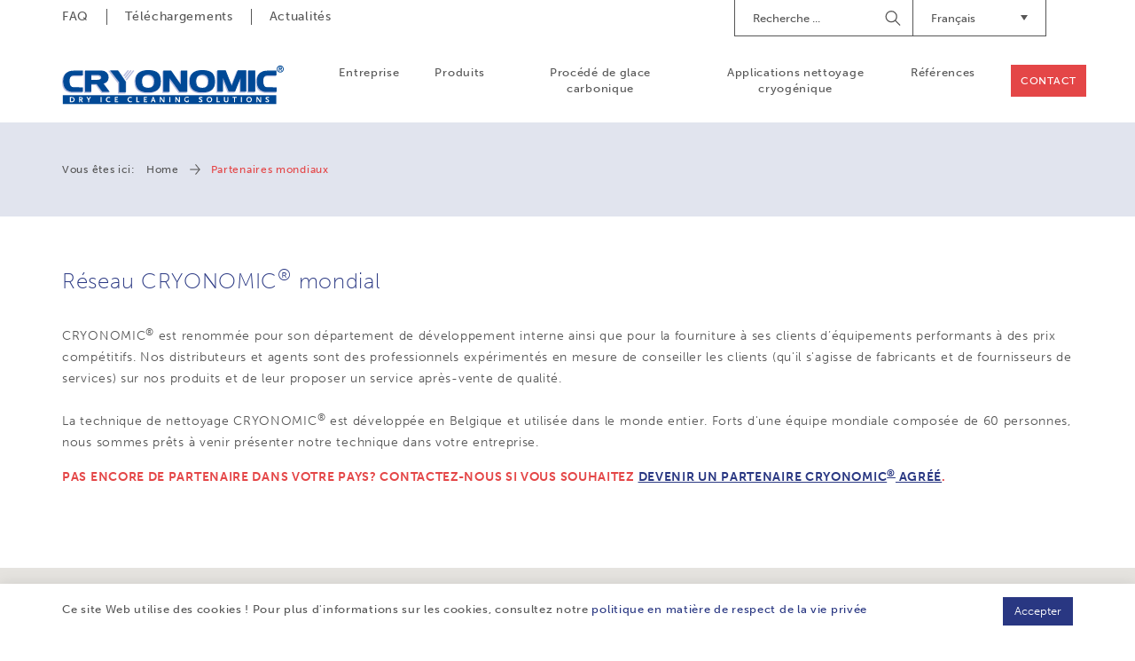

--- FILE ---
content_type: text/html; charset=UTF-8
request_url: https://www.cryonomic.us.com/fr/partenaires-mondiaux
body_size: 11035
content:
<!DOCTYPE html><html class="no-js"><head data-template="tpl_meta"><!-- Meta --><meta charset="utf-8"><meta http-equiv="X-UA-Compatible" content="IE=edge,chrome=1"><title>Réseau mondial - CRYONOMIC</title><meta name="description" content="Découvrez le partenariat international de CRYONOMIC. Nous travaillons en collaboration avec des partenaires professionnels et sommes constitués d'une équipe importante et expérimentée qui est prête pour vous aider."/><meta name="author" content="Artimpex"/><meta property="article:author" content="Artimpex"/><meta name="dcterms.rights" content="Webatvantage, webatvantage.be"><meta name="viewport" content="width=device-width, initial-scale=1, maximum-scale=1, user-scalable=0"/><meta name="robots" content="all"/><link rel="canonical" href="https://www.cryonomic.us.com/fr/partenaires-mondiaux"/><link rel="alternate" hreflang="nl-nl" href="https://www.cryonomic.com/nl/wereldwijd-netwerk" /><link rel="alternate" hreflang="en-gb" href="https://www.cryonomic.com/en/world-wide-partners" /><link rel="alternate" hreflang="fr-fr" href="https://www.cryonomic.com/fr/partenaires-mondiaux" /><link rel="alternate" hreflang="de-de" href="https://www.cryonomic.com/de/weltweites-netzwerk" /><link rel="alternate" hreflang="nl-be" href="https://www.cryonomic.com/nl/wereldwijd-netwerk" /><link rel="alternate" hreflang="fr-be" href="https://www.cryonomic.com/fr/partenaires-mondiaux" /><link rel="alternate" hreflang="en" href="https://www.cryonomic.com/en/world-wide-partners" /><link rel="alternate" hreflang="fr" href="https://www.cryonomic.com/fr/partenaires-mondiaux" /><link rel="alternate" hreflang="de" href="https://www.cryonomic.com/de/weltweites-netzwerk" /><link rel="alternate" hreflang="nl" href="https://www.cryonomic.com/nl/wereldwijd-netwerk" /><link rel="alternate" hreflang="en-de" href="https://www.cryonomic.de/de/weltweites-netzwerk" /><link rel="alternate" hreflang="de-de" href="https://www.cryonomic.de/de/weltweites-netzwerk" /><link rel="alternate" hreflang="fr-fr" href="https://www.cryonomic.de/fr/partenaires-mondiaux" /><link rel="alternate" hreflang="nl-be" href="https://www.cryonomic.de/nl/wereldwijd-netwerk" /><link rel="alternate" hreflang="nl-nl" href="https://www.cryonomic.de/nl/wereldwijd-netwerk" /><link rel="alternate" hreflang="fr-be" href="https://www.cryonomic.de/fr/partenaires-mondiaux" /><link rel="alternate" hreflang="en-de" href="https://www.cryonomic.fr/de/weltweites-netzwerk" /><link rel="alternate" hreflang="de-de" href="https://www.cryonomic.fr/de/weltweites-netzwerk" /><link rel="alternate" hreflang="fr-fr" href="https://www.cryonomic.fr/fr/partenaires-mondiaux" /><link rel="alternate" hreflang="nl-be" href="https://www.cryonomic.fr/nl/wereldwijd-netwerk" /><link rel="alternate" hreflang="nl-nl" href="https://www.cryonomic.fr/nl/wereldwijd-netwerk" /><link rel="alternate" hreflang="fr-be" href="https://www.cryonomic.fr/fr/partenaires-mondiaux" /><link rel="alternate" hreflang="en-de" href="https://www.cryonomic.com.au/de/weltweites-netzwerk" /><link rel="alternate" hreflang="de-de" href="https://www.cryonomic.com.au/de/weltweites-netzwerk" /><link rel="alternate" hreflang="fr-fr" href="https://www.cryonomic.com.au/fr/partenaires-mondiaux" /><link rel="alternate" hreflang="nl-be" href="https://www.cryonomic.com.au/nl/wereldwijd-netwerk" /><link rel="alternate" hreflang="nl-nl" href="https://www.cryonomic.com.au/nl/wereldwijd-netwerk" /><link rel="alternate" hreflang="fr-be" href="https://www.cryonomic.com.au/fr/partenaires-mondiaux" /><link rel="alternate" href="https://www.cryonomic.com/en/home" hreflang="x-default"/><!-- Favicons (Generated with http://realfavicongenerator.net/) --><link rel="apple-touch-icon" sizes="180x180" href="https://www.cryonomic.us.com/assets/img/touch/apple-touch-icon.png"><link rel="icon" type="image/png" href="https://www.cryonomic.us.com/assets/img/touch/favicon-32x32.png" sizes="32x32"><link rel="icon" type="image/png" href="https://www.cryonomic.us.com/assets/img/touch/favicon-16x16.png" sizes="16x16"><link rel="manifest" href="https://www.cryonomic.us.com/assets/img/touch/manifest.json"><link rel="mask-icon" href="https://www.cryonomic.us.com/assets/img/touch/safari-pinned-tab.svg" color="#313945"><link rel="shortcut icon" href="https://www.cryonomic.us.com/assets/img/touch/favicon.ico"><meta name="msapplication-config" content="https://www.cryonomic.us.com/assets/img/touch/browserconfig.xml"><meta name="theme-color" content="#ffffff"><!-- FONTS --><style>@import url("https://use.typekit.net/fwi1hdq.css");</style><!-- CSS --><link rel="stylesheet" href="https://www.cryonomic.us.com/assets/css/main.css?v=8"><link href="https://www.cryonomic.us.com/assets/css/ie.css" media="screen, projection" rel="stylesheet" type="text/css"/><!-- HTML5 Shim and Respond.js IE8 support of HTML5 elements and media queries --><!-- WARNING: Respond.js doesn't work if you view the page via file:// --><!--[if lt IE 9]><script src="https://oss.maxcdn.com/html5shiv/3.7.2/html5shiv.min.js"></script><script src="https://oss.maxcdn.com/respond/1.4.2/respond.min.js"></script><![endif]--><!-- Polyfills --><script src="https://www.cryonomic.us.com/assets/js/polyfill/picturefill.min.js" async></script><script src="https://www.cryonomic.us.com/assets/js/polyfill/svg4everybody.min.js" async></script><script src="https://www.cryonomic.us.com/assets/js/polyfill/placeholders.min.js" async></script><!-- JS Enabled --><script>document.documentElement.className = document.documentElement.className.replace('no-js', 'js');</script><!-- Google Analytics --><!-- Global site tag (gtag.js) - Google Analytics -->
<script async src="https://www.googletagmanager.com/gtag/js?id=UA-16225964-25"></script>
<script>
  window.dataLayer = window.dataLayer || [];
  function gtag(){dataLayer.push(arguments);}
  gtag('js', new Date());

  gtag('config', 'UA-16225964-25');
</script>
<script>var _gaq = _gaq || [];_gaq.push(['_setAccount', 'UA-16225964-25']);_gaq.push(['_trackPageview']);(function() {var ga = document.createElement('script'); ga.type = 'text/javascript'; ga.async = true;ga.src = ('https:' == document.location.protocol ? 'https://ssl' : 'http://www') + '.google-analytics.com/ga.js';var s = document.getElementsByTagName('script')[0]; s.parentNode.insertBefore(ga, s);})();</script><!-- Google Tag Manager -->
		<script>(function(w,d,s,l,i){w[l]=w[l]||[];w[l].push({'gtm.start':
			new Date().getTime(),event:'gtm.js'});var f=d.getElementsByTagName(s)[0],
					j=d.createElement(s),dl=l!='dataLayer'?'&l='+l:'';j.async=true;j.src=
					'https://www.googletagmanager.com/gtm.js?id='+i+dl;f.parentNode.insertBefore(j,f);
					})(window,document,'script','dataLayer','GTM-MCLN7R8');</script>
		<!-- End Google Tag Manager --></head>
<body class="touch" data-pageurlid="72"><!-- Google Tag Manager (noscript) --><noscript><iframe src="https://www.googletagmanager.com/ns.html?id=GTM-MCLN7R8"height="0" width="0" style="display:none;visibility:hidden"></iframe></noscript><!-- End Google Tag Manager (noscript) --><div id="loader"><div class="centerer"><div class="circles"><div class="circle1 circle-child"></div><div class="circle2 circle-child"></div><div class="circle3 circle-child"></div><div class="circle4 circle-child"></div><div class="circle5 circle-child"></div><div class="circle6 circle-child"></div><div class="circle7 circle-child"></div><div class="circle8 circle-child"></div><div class="circle9 circle-child"></div><div class="circle10 circle-child"></div><div class="circle11 circle-child"></div><div class="circle12 circle-child"></div></div></div></div><div data-template="tpl_addNewsletteritem" style="display:none" data-effect="replaceWith"><pre>1</pre></div>


<!--[if lt IE 10]><div class="alert alert-warning alert-dismissible browsehappy" role="alert">U gebruikt een <strong>verouderde</strong> Navigateur.<a target="_blank" href="http://browsehappy.com/">Mettez à jour votre navigateur</a> om uw ervaring te verbeteren.<button type="button" class="close" data-dismiss="alert"><span aria-hidden="true">&times;</span><span class="sr-only">Close</span></button></div><![endif]--><header id="top" class="header js-toggle-header"><!-- START navbar top --><div id="navbar-top" class="navbar-inverse navbar-static-top hidden-xs hidden-sm"><div class="container"><div class="row"><div class="col-sm-5"><ul class="nav navbar-nav navbar-left"><li ><a href="https://www.cryonomic.us.com/fr/faq" title="">FAQ</a></li><li ><a href="https://www.cryonomic.us.com/fr/telechargements" title="">Téléchargements</a></li><li ><a href="https://www.cryonomic.us.com/fr/actualites" title="">Actualités</a></li></ul></div><div class="col-sm-7"><div class="navbar-right" style="margin-left: 30px; margin-top: 5px;"><div id="google_translate_element" class="hidden-xs hidden-sm"></div><script type="text/javascript">
								function googleTranslateElementInit() {
									new google.translate.TranslateElement({pageLanguage: 'en', includedLanguages: 'id,fi,ru,ko,ar,tr,ro,sv,th,no,ja,hu,cs,pt'}, 'google_translate_element');
								}
								</script></div><div class="dropdown navbar-right"><button class="btn dropdown-toggle" type="button" id="dropdownMenuLanguages" data-toggle="dropdown" aria-haspopup="true" aria-expanded="true">Français<span class="caret"><svg class="icon shape-caret icon fill-brand-danger"><use xmlns:xlink="http://www.w3.org/1999/xlink" xlink:href="https://www.cryonomic.us.com/assets/img/svg-defs.svg?v=5#shape-caret"></use></svg>
</span></button><ul class="dropdown-menu" aria-labelledby="dropdownMenuLanguages"><li ><a href="/cz/world-wide-partners" title="Čeština">CZ</a></li><li ><a href="/de/weltweites-netzwerk" title="Deutsch">DE</a></li><li ><a href="/en/world-wide-partners" title="English">EN</a></li><li ><a href="/es/world-wide-partners" title="Español">ES</a></li><li  class="active" ><a href="/fr/partenaires-mondiaux" title="Français">FR</a></li><li ><a href="/it/world-wide-partners" title="Italiano">IT</a></li><li ><a href="/nl/wereldwijd-netwerk" title="Nederlands">NL</a></li><li ><a href="/pl/world-wide-partners" title="Język polski">PL</a></li></ul></div><form class="navbar-form navbar-right" role="search" action="https://www.cryonomic.us.com/fr/recherche"><div class="form-group"><label class="sr-only">Recherche</label><input type="text" class="form-control" name="search" placeholder="Recherche ..."></div><button type="submit"><span class="sr-only">Lancer la recherche</span></button></form></div></div></div></div><!-- START navbar bottom --><div id="navbar-bottom" class="navbar-default navbar-static-top "><div class="container"><!-- Navbar header --><div class="navbar-header"><button type="button" class="navbar-toggle collapsed" data-toggle="collapse" data-target="#navbar-collapse" aria-expanded="false" aria-controls="navbar"><span class="sr-only">Toggle navigation</span><span class="icon-bar"></span><span class="icon-bar"></span><span class="icon-bar"></span></button><a class="navbar-brand" href="https://www.cryonomic.us.com/fr/home" title=""><picture><source srcset="https://www.cryonomic.us.com/assets/img/svg/alpha-logo.svg" type="image/svg+xml"><img srcset="https://www.cryonomic.us.com/assets/img/fallback/Alpha-logo.png" alt="CRYONOMIC Sales"></picture></a></div><!-- Navbar items --><div id="navbar-collapse" class="navbar-collapse collapse" aria-expanded="false"><ul class="nav navbar-nav navbar-right clearfix"><li class="visible-xs visible-sm"><a href="https://www.cryonomic.us.com/fr/home" title="">Home</a></li><li ><a href="https://www.cryonomic.us.com/fr/entreprise" title="">Entreprise</a></li><li ><a href="https://www.cryonomic.us.com/fr/produits" title="">Produits</a></li><li ><a href="https://www.cryonomic.us.com/fr/procede-de-glace-carbonique" title="">Procédé de glace carbonique</a></li><li ><a href="https://www.cryonomic.us.com/fr/applications" title="">Applications nettoyage cryogénique</a></li><li ><a href="https://www.cryonomic.us.com/fr/references" title="">Références</a></li><li class="visible-xs visible-sm"><a href="https://www.cryonomic.us.com/fr/faq" title="">FAQ</a></li><li class="visible-xs visible-sm"><a href="https://www.cryonomic.us.com/fr/telechargements" title="">Téléchargements</a></li><li class="visible-xs visible-sm"><a href="https://www.cryonomic.us.com/fr/actualites" title="">Actualités</a></li><li ><a href="https://www.cryonomic.us.com/fr/contact" title="" class="btn btn-accent">Contact</a></li></ul><ul class="languages-mobile list-unstyled visible-xs visible-sm clearfix"><li "><a href="/cz/world-wide-partners" title="Čeština">CZ</a></li><li "><a href="/de/weltweites-netzwerk" title="Deutsch">DE</a></li><li "><a href="/en/world-wide-partners" title="English">EN</a></li><li "><a href="/es/world-wide-partners" title="Español">ES</a></li><li  class="active" "><a href="/fr/partenaires-mondiaux" title="Français">FR</a></li><li "><a href="/it/world-wide-partners" title="Italiano">IT</a></li><li "><a href="/nl/wereldwijd-netwerk" title="Nederlands">NL</a></li><li "><a href="/pl/world-wide-partners" title="Język polski">PL</a></li></ul></div></div></div></header><div id="page-widget" class="lightbox" role="main"><!-- START: breadcrumbs --><div id="breadcrumbs" class="hidden-xs hidden-sm" data-template="tpl_breadcrumbs" data-effect="html"><div class="container"><ol class="breadcrumb"><li>Vous êtes ici:</li><li ><a href="https://www.cryonomic.us.com/fr/home" >Home</a></li><li  class="active">Partenaires mondiaux</li></ol></div></div><div class="container section-md"><div class="widget-container"><div class="widget widget-text section-md"><h1>Réseau CRYONOMIC<sup>®</sup> mondial</h1><div class="cms-text"><p><p>CRYONOMIC<sup>&reg;</sup> est renomm&eacute;e pour son d&eacute;partement de d&eacute;veloppement interne ainsi que pour la fourniture &agrave; ses clients d&rsquo;&eacute;quipements performants &agrave; des prix comp&eacute;titifs. Nos distributeurs et agents sont des professionnels exp&eacute;riment&eacute;s en mesure de conseiller les clients (qu'il s'agisse de fabricants et de fournisseurs de services) sur nos produits et de leur proposer un service apr&egrave;s-vente de qualit&eacute;.<br /><br />La technique de nettoyage CRYONOMIC<sup>&reg;</sup>&nbsp;est d&eacute;velopp&eacute;e en Belgique et utilis&eacute;e dans le monde entier. Forts d'une &eacute;quipe mondiale compos&eacute;e de 60&nbsp;personnes, nous sommes pr&ecirc;ts &agrave; venir pr&eacute;senter notre technique dans votre entreprise.&nbsp;</p>
<p><strong>PAS ENCORE DE PARTENAIRE DANS VOTRE PAYS? CONTACTEZ-NOUS SI VOUS SOUHAITEZ <a href="https://www.cryonomic.com/fr/contact">DEVENIR UN PARTENAIRE CRYONOMIC<sup>&reg;</sup> AGR&Eacute;&Eacute;</a>.</strong></p></p></div><hr class="section-md"/></div></div></div><div class="section-lg"><div id="dealer-map"><div class="dealer-pointer" data-id="0" data-dealer-type="0" data-dealer-lat="51.070407" data-dealer-long="3.693016" data-dealer-company="CRYONOMIC HEADQUARTER" data-dealer-contactname="" data-dealer-address="Kleimoer 3" data-dealer-city="9030 Gent" data-dealer-country="Belgique" data-dealer-mail="info@cryonomic.com" data-dealer-telephone="+32 9 216 76 90" data-dealer-fax="+32 9 216 76 91"></div><div class="dealer-pointer" data-id="1" data-dealer-type="2" data-dealer-lat="51.087945" data-dealer-long="3.673019" data-dealer-company="ALPHA bvba" data-dealer-contactname="Ronny Smets" data-dealer-address="Kleimoer 2" data-dealer-city="9030 Gent" data-dealer-country="Belgique" data-dealer-mail="ronny@cryonomic.com" data-dealer-telephone="+32 9 243 80 90" data-dealer-fax="+32 9 243.80.91"></div><div class="dealer-pointer" data-id="1" data-dealer-type="2" data-dealer-lat="45.995951" data-dealer-long="18.679853" data-dealer-company="CRYONOMIC HUNGARY" data-dealer-contactname="Mr. Alex Bognar" data-dealer-address="Dozsa Gy. U. 36" data-dealer-city="7700 Mohacs" data-dealer-country="Hongrie" data-dealer-mail="alex.b@cryonomic.com" data-dealer-telephone="069 300 431" data-dealer-fax="069 510 090"></div><div class="dealer-pointer" data-id="1" data-dealer-type="2" data-dealer-lat="53.579201" data-dealer-long="-0.107382" data-dealer-company="Dry Ice UK Ltd. (UK partenaire pour les blasters; pour les pelletiseurs: contacter le siège social)" data-dealer-contactname="Mrs. Harriet Ferrier" data-dealer-address="Unit 2a, Appian Way, Europa Park" data-dealer-city="DN31 2UT Grimsby" data-dealer-country="Royaume-Uni" data-dealer-mail="harriet.f@cryonomic.com" data-dealer-telephone="01472 345476" data-dealer-fax="01472 345958"></div><div class="dealer-pointer" data-id="1" data-dealer-type="2" data-dealer-lat="-33.768647" data-dealer-long="150.680991" data-dealer-company="CRYONOMIC AUSTRALIA" data-dealer-contactname="Mr. Richard Denmead" data-dealer-address="P.O. Box 478" data-dealer-city="2750 Penrith" data-dealer-country="Australie" data-dealer-mail="richard.d@cryonomic.com" data-dealer-telephone="0413 379 423" data-dealer-fax=""></div><div class="dealer-pointer" data-id="1" data-dealer-type="2" data-dealer-lat="49.19137" data-dealer-long="16.611031" data-dealer-company="CRYONOMIC CZECH" data-dealer-contactname="Mr. Vladimir Bilek" data-dealer-address="Areál BUSINESS PARK Modrice, Masarykova 118" data-dealer-city="664 42 Brno-Modrice" data-dealer-country="République tchèque" data-dealer-mail="vladimir.b@cryonomic.com" data-dealer-telephone="05 4524 4404 8" data-dealer-fax="05 4521 2919"></div><div class="dealer-pointer" data-id="1" data-dealer-type="2" data-dealer-lat="40.416690" data-dealer-long="-3.700350" data-dealer-company="CRYONOMIC ESPAGNE" data-dealer-contactname="" data-dealer-address="" data-dealer-city=" " data-dealer-country="Espagne" data-dealer-mail="espagna@cryonomic.com" data-dealer-telephone="" data-dealer-fax=""></div><div class="dealer-pointer" data-id="1" data-dealer-type="2" data-dealer-lat="31.046051" data-dealer-long="34.851612" data-dealer-company="NIRLY SOLUTIONS ltd" data-dealer-contactname="Mr. Nir Tchaicovsky" data-dealer-address="Afike Maim 17, En-Hayam" data-dealer-city=" HEDERA" data-dealer-country="Israël" data-dealer-mail="nir.t@cryonomic.com" data-dealer-telephone="077 4210 503" data-dealer-fax="077 4621 0503"></div><div class="dealer-pointer" data-id="1" data-dealer-type="2" data-dealer-lat="3.01361" data-dealer-long="101.615304" data-dealer-company="CRYONOMIC MALAYSIA" data-dealer-contactname="Mr. Roy Liew" data-dealer-address="36, Jalan TPP 1/18" data-dealer-city="47100 Puchong Selangor" data-dealer-country="Malaisie" data-dealer-mail="roy.l@cryonomic.com" data-dealer-telephone="+603-80681181" data-dealer-fax="+603-80681184"></div><div class="dealer-pointer" data-id="1" data-dealer-type="2" data-dealer-lat="46.367608" data-dealer-long="25.778879" data-dealer-company="CRYONOMIC ROMANIA" data-dealer-contactname="Mr. Robert Pora" data-dealer-address="str. Harghita nr.97 (curtea Domino Trade)" data-dealer-city="530154 Miercurea Ciuc" data-dealer-country="Roumanie" data-dealer-mail="robert.p@cryonomic.com" data-dealer-telephone="0722 21 22 21" data-dealer-fax="0266 310 616"></div><div class="dealer-pointer" data-id="1" data-dealer-type="2" data-dealer-lat="13.633574" data-dealer-long="100.754885" data-dealer-company="CRYONOMIC THAILAND" data-dealer-contactname="Mr Punsa Roengpithya (Director)" data-dealer-address="20 Moo 1, Sukumvit Road, T.Bangmuang, A. Muang," data-dealer-city="10270 Samutprakarn" data-dealer-country="Thaïlande" data-dealer-mail="punsa.r@cryonomic.com" data-dealer-telephone="063-271-9119 (24h hotline)" data-dealer-fax="02 757 8536"></div><div class="dealer-pointer" data-id="1" data-dealer-type="2" data-dealer-lat="-25.483861" data-dealer-long="-49.206645" data-dealer-company="BERUF" data-dealer-contactname="Mr. Glaydon Coelho" data-dealer-address="Rua do Camacuan, 718, Uberaba" data-dealer-city="81550360 CURITIBA" data-dealer-country="Brésil" data-dealer-mail="glaydon.c@cryonomic.com" data-dealer-telephone="041 3575 0001" data-dealer-fax="041 3575 0001"></div><div class="dealer-pointer" data-id="1" data-dealer-type="2" data-dealer-lat="48.143968" data-dealer-long="-0.413821" data-dealer-company="CRYONOMIC FRANCE NORD" data-dealer-contactname="Mr. Damien Desté" data-dealer-address="Z.I. du Bray n° 2  " data-dealer-city="53600 Evron" data-dealer-country="France" data-dealer-mail="damien.d@cryonomic.com" data-dealer-telephone="02 43 01 03 44" data-dealer-fax="02 76 01 31 21"></div><div class="dealer-pointer" data-id="1" data-dealer-type="2" data-dealer-lat="47.04757" data-dealer-long="8.779782" data-dealer-company="CRYONOMIC® SCHWEIZ" data-dealer-contactname="Holdener Thomas" data-dealer-address="Jessenenstrasse 96" data-dealer-city="8843 Oberiberg" data-dealer-country="Suisse" data-dealer-mail="thomas.h@cryonomic.com" data-dealer-telephone="055 / 4143434" data-dealer-fax="055 / 4143435"></div><div class="dealer-pointer" data-id="1" data-dealer-type="2" data-dealer-lat="-37.813187" data-dealer-long="144.96298" data-dealer-company="Ice Power" data-dealer-contactname="Mr. Tim Fraatz" data-dealer-address="" data-dealer-city=" Melbourne" data-dealer-country="Australie" data-dealer-mail="tim.f@cryonomic.com" data-dealer-telephone="0409 221 781" data-dealer-fax=""></div><div class="dealer-pointer" data-id="1" data-dealer-type="2" data-dealer-lat="-34.928621" data-dealer-long="138.599959" data-dealer-company="Adelaide Petroleum Pty Ltd" data-dealer-contactname="Mr. Gary Ramsey" data-dealer-address="" data-dealer-city=" Adelaide" data-dealer-country="Australie" data-dealer-mail="Gary.R@cryonomic.com" data-dealer-telephone="0413 379 423" data-dealer-fax=""></div><div class="dealer-pointer" data-id="1" data-dealer-type="2" data-dealer-lat="36.766703" data-dealer-long=" 10.228759" data-dealer-company="CRYONOMIC TUNESIE" data-dealer-contactname="" data-dealer-address="" data-dealer-city=" " data-dealer-country="Tunisie" data-dealer-mail="info@cryonomic.com" data-dealer-telephone="" data-dealer-fax=""></div><div class="dealer-pointer" data-id="1" data-dealer-type="2" data-dealer-lat="50.354109" data-dealer-long="30.487717" data-dealer-company="UniEco Ltd." data-dealer-contactname="Mr. Azuolas Zilius" data-dealer-address="Ak. Zabolotnogo 154 D, p.o. box 14" data-dealer-city="03143 Kiev" data-dealer-country="Ukraine" data-dealer-mail="azuolas.z@cryonomic.com" data-dealer-telephone="+38 044 2075308   " data-dealer-fax="+38 044 2075308   "></div><div class="dealer-pointer" data-id="1" data-dealer-type="2" data-dealer-lat="59.436961" data-dealer-long="24.753575" data-dealer-company="Reka Grupp" data-dealer-contactname="Mr. Kristjan Kaevu" data-dealer-address="Kaare tee 1B-3, Järveküla,, Rae vald, Harju maakond" data-dealer-city=" " data-dealer-country="Estonie" data-dealer-mail="kristjan.k@cryonomic.com" data-dealer-telephone="+(372) 562 537 41" data-dealer-fax=""></div><div class="dealer-pointer" data-id="1" data-dealer-type="2" data-dealer-lat="43.342721259386416" data-dealer-long="5.342925672976627" data-dealer-company="CRYONOMIC FRANCE SUD" data-dealer-contactname="" data-dealer-address="" data-dealer-city=" Marseille" data-dealer-country="France" data-dealer-mail="bernard.d@cryonomic.com" data-dealer-telephone="" data-dealer-fax=""></div><div class="dealer-pointer" data-id="1" data-dealer-type="2" data-dealer-lat="36.238396" data-dealer-long=" 44.055703" data-dealer-company="NYCO Group" data-dealer-contactname="Ibrahim Salih  " data-dealer-address="Italian city 420    " data-dealer-city="00964 ERBIL" data-dealer-country="Irak" data-dealer-mail="Ibrahim.S@cryonomic.com" data-dealer-telephone="+964 770 60 310 90" data-dealer-fax=""></div><div class="dealer-pointer" data-id="1" data-dealer-type="2" data-dealer-lat="26.477767" data-dealer-long="50.052053" data-dealer-company="INDUSTRIAL BLASTING" data-dealer-contactname="Mr. Khalil Talal" data-dealer-address="P.O Box 2919" data-dealer-city=" Jubail Ind City 35717" data-dealer-country="Arabie Saoudite" data-dealer-mail="khaleel.t@cryonomic.com" data-dealer-telephone="+ 966 569698044" data-dealer-fax=""></div><div class="dealer-pointer" data-id="1" data-dealer-type="2" data-dealer-lat="30.044420" data-dealer-long="31.235712" data-dealer-company="EGC" data-dealer-contactname="Mohamed Abd El-Nasser" data-dealer-address="Shattr El Asher No.53 Building 17B" data-dealer-city=" Cairo" data-dealer-country="Égypte" data-dealer-mail="info@cryonomic.com" data-dealer-telephone="(+202) 27021624" data-dealer-fax="(+202) 27042244"></div><div class="dealer-pointer" data-id="1" data-dealer-type="2" data-dealer-lat="55.783359" data-dealer-long=" 37.693194" data-dealer-company="CRYONOMIC RUSSIA" data-dealer-contactname="Maxim Abramov" data-dealer-address="75/21 Engels street, " data-dealer-city="105082 Moscow" data-dealer-country="Russie (Fédération)" data-dealer-mail="maxime.k@cryonomic.com" data-dealer-telephone="+7 499 501 00 01" data-dealer-fax=""></div><div class="dealer-pointer" data-id="1" data-dealer-type="2" data-dealer-lat="59.926649" data-dealer-long=" 30.366633" data-dealer-company="CRYONOMIC RUSSIA" data-dealer-contactname="Maxim Korolev" data-dealer-address="47 Stachek avenue" data-dealer-city="198097 St. Petersburg" data-dealer-country="Russie (Fédération)" data-dealer-mail="maxime.k@cryonomic.com" data-dealer-telephone="+7 812 986 77 67 " data-dealer-fax=""></div><div class="dealer-pointer" data-id="1" data-dealer-type="2" data-dealer-lat="44.154560" data-dealer-long="12.260480" data-dealer-company="CRYONOMIC ITALY" data-dealer-contactname="Mr. Panagiotis Micharikopoulos " data-dealer-address="Via Palmiro Togliatti n°19" data-dealer-city="47922 Viserba di Rimini" data-dealer-country="Italie" data-dealer-mail="panagiotis.m@cryonomic.com" data-dealer-telephone="+39 3317579418" data-dealer-fax=""></div><div class="dealer-pointer" data-id="1" data-dealer-type="2" data-dealer-lat="37.975340" data-dealer-long="23.736150" data-dealer-company="CRYONOMIC GREECE" data-dealer-contactname="Mr. Panagiotis Micharikopoulos" data-dealer-address="" data-dealer-city=" " data-dealer-country="Grèce" data-dealer-mail="panagiotis.m@cryonomic.com" data-dealer-telephone="+39 3356205044" data-dealer-fax=""></div><div class="dealer-pointer" data-id="1" data-dealer-type="2" data-dealer-lat="14.0900763" data-dealer-long="121.1744922" data-dealer-company="CRYONOMIC THE PHILIPPINES" data-dealer-contactname="Ramir Dimaunahan" data-dealer-address="Block 1, Lot 6 Millennium Drive Light Industry & Science Park III Brgy San Rafael" data-dealer-city=" Santo Tomas, Batangas" data-dealer-country="Philippines" data-dealer-mail="ramir.d@cryonomic.com" data-dealer-telephone="+63 919 403 1070" data-dealer-fax="+63 049 530 9951"></div><div class="dealer-pointer" data-id="1" data-dealer-type="2" data-dealer-lat="51.3322854" data-dealer-long="3.832426499999997" data-dealer-company="ALPHA bvba" data-dealer-contactname="Ronny Smets" data-dealer-address="Kleimoer, 3" data-dealer-city="9030 Gent" data-dealer-country="Pays-Bas" data-dealer-mail="ronny@cryonomic.com" data-dealer-telephone="092167690" data-dealer-fax=""></div><div class="dealer-pointer" data-id="1" data-dealer-type="2" data-dealer-lat="49.6294233" data-dealer-long="6.0211741" data-dealer-company="ALPHA bvba" data-dealer-contactname="ALPHA bvba" data-dealer-address="Kleimoer, 3" data-dealer-city="9030 Gent" data-dealer-country="Luxembourg" data-dealer-mail="ronny@cryonomic.com" data-dealer-telephone="+3292167690" data-dealer-fax=""></div><div class="dealer-pointer" data-id="1" data-dealer-type="2" data-dealer-lat="" data-dealer-long="" data-dealer-company="CRYONOMIC CZECH" data-dealer-contactname="Mr. Vladimir Bilek" data-dealer-address="Areál BUSINESS PARK Modrice, Masarykova 118" data-dealer-city="664 42 Brno-Modrice" data-dealer-country="Slovaquie" data-dealer-mail="vladimir.b@cryonomic.com" data-dealer-telephone="05 4524 4404 8" data-dealer-fax="05 4521 2919"></div><div class="dealer-pointer" data-id="1" data-dealer-type="2" data-dealer-lat="50.124981" data-dealer-long="19.009438" data-dealer-company="ROTEC POLSKA" data-dealer-contactname="Robert Niemiec" data-dealer-address="ul. Strefowa 8a" data-dealer-city="43-100 Tychy" data-dealer-country="Pologne" data-dealer-mail="Robert.N@cryonomic.com" data-dealer-telephone="+48 32 788 82 84" data-dealer-fax=""></div><div class="dealer-pointer" data-id="1" data-dealer-type="2" data-dealer-lat="-1.296370" data-dealer-long="36.883330" data-dealer-company="METSCO" data-dealer-contactname="Mr. Moses Mburugu" data-dealer-address="Jogoo Road Plaza, Jogoo Road" data-dealer-city="24618-00100 Nairobi" data-dealer-country="Kenya" data-dealer-mail="moses.m@cryonomic.com" data-dealer-telephone="+254 726 679 585 " data-dealer-fax=""></div><div class="dealer-pointer" data-id="1" data-dealer-type="2" data-dealer-lat="25.761681" data-dealer-long="-80.191788" data-dealer-company="CRYONOMIC SOUTH-EAST USA" data-dealer-contactname="" data-dealer-address="" data-dealer-city=" Miami, FL" data-dealer-country="États-Unis d'Amérique." data-dealer-mail="usa.se@cryonomic.com" data-dealer-telephone="" data-dealer-fax=""></div><div class="dealer-pointer" data-id="1" data-dealer-type="2" data-dealer-lat="24.976374508039143" data-dealer-long="55.10868561349504" data-dealer-company="Carbonic International" data-dealer-contactname="Mr. Mark Stewart" data-dealer-address="Jebel Ali Free Zone (South), Dubai" data-dealer-city=" Dubai" data-dealer-country="Émirats arabes unis" data-dealer-mail="Mark.S@cryonomic.com" data-dealer-telephone="+971 4 3244941 " data-dealer-fax=""></div><div class="dealer-pointer" data-id="1" data-dealer-type="2" data-dealer-lat="-27.46794" data-dealer-long="153.02809" data-dealer-company="CRYONOMIC Queensland" data-dealer-contactname="Mr. Richard Denmead" data-dealer-address="" data-dealer-city=" " data-dealer-country="Australie" data-dealer-mail="richard.d@cryonomic.com" data-dealer-telephone="0413 379 423" data-dealer-fax=""></div><div class="dealer-pointer" data-id="1" data-dealer-type="2" data-dealer-lat="-31.95224" data-dealer-long="115.8614." data-dealer-company="CRYONOMIC PERTH" data-dealer-contactname="Mr. Chad" data-dealer-address="" data-dealer-city=" " data-dealer-country="Australie" data-dealer-mail="" data-dealer-telephone="0413 379 423" data-dealer-fax=""></div><div class="dealer-pointer" data-id="1" data-dealer-type="2" data-dealer-lat="53.14945" data-dealer-long="12.17405" data-dealer-company="MTC-Dryice" data-dealer-contactname="Herr Max Tomschin" data-dealer-address="Region Nordost" data-dealer-city=" Pritzwalk" data-dealer-country="Allemagne" data-dealer-mail="max.t@cryonomic.com" data-dealer-telephone="0151 42435247 " data-dealer-fax=""></div><div class="dealer-pointer" data-id="1" data-dealer-type="2" data-dealer-lat="50.9908401" data-dealer-long="8.2554594 " data-dealer-company="Anexel die Trockeneisfabrik GmbH" data-dealer-contactname="Manuel Pfarr" data-dealer-address="Region Mitteldeutschland" data-dealer-city=" Erndtebrück" data-dealer-country="Allemagne" data-dealer-mail="manuel.p@cryonomic.com" data-dealer-telephone="0176 3 2222 568" data-dealer-fax=""></div><div class="dealer-pointer" data-id="1" data-dealer-type="2" data-dealer-lat="51.481832932722774" data-dealer-long="7.216640431604794" data-dealer-company="CRYONOMIC Deutschland" data-dealer-contactname="Sales Manager Deutschland: Herr Sunny Andrei" data-dealer-address="" data-dealer-city=" Essen" data-dealer-country="Allemagne" data-dealer-mail="sunny@cryonomic.com" data-dealer-telephone="0174 9190919 " data-dealer-fax=""></div><div class="dealer-pointer" data-id="1" data-dealer-type="2" data-dealer-lat="47.105045" data-dealer-long="51.924622" data-dealer-company="TENIZECOPARK" data-dealer-contactname="Mr. Aslan Kammatov" data-dealer-address="" data-dealer-city=" Atyrau" data-dealer-country="Kazakhstan" data-dealer-mail="" data-dealer-telephone="" data-dealer-fax=""></div><div class="dealer-pointer" data-id="1" data-dealer-type="2" data-dealer-lat="50.826379938808174" data-dealer-long="7.1061779482994565" data-dealer-company="KEM GmbH" data-dealer-contactname="Herr Felix Kemp" data-dealer-address="Region Süd" data-dealer-city="53842 Troisdorf" data-dealer-country="Allemagne" data-dealer-mail="felix.k@cryonomic.com" data-dealer-telephone="02241-301 5115" data-dealer-fax=""></div><div class="dealer-pointer" data-id="1" data-dealer-type="2" data-dealer-lat="52.311702964334195" data-dealer-long="10.634250181737466" data-dealer-company="PBA GmbH & Co. KG (Smart DryIce Solutions)" data-dealer-contactname="Herr Christian Grapentin" data-dealer-address="Region Nord-West " data-dealer-city="38165  Lehre" data-dealer-country="Allemagne" data-dealer-mail="Christian.G@cryonomic.com" data-dealer-telephone="01522-1509200" data-dealer-fax=""></div><div class="dealer-country" data-json="BEL.geo.json" id="BEL" data-type="2"></div><div class="dealer-country" data-json="IRL.geo.json" id="IRL" data-type="1"></div><div class="dealer-country" data-json="BFA.geo.json" id="BFA" data-type="1"></div><div class="dealer-country" data-json="CAN.geo.json" id="CAN" data-type="1"></div><div class="dealer-country" data-json="MEX.geo.json" id="MEX" data-type="1"></div><div class="dealer-country" data-json="VEN.geo.json" id="VEN" data-type="1"></div><div class="dealer-country" data-json="COL.geo.json" id="COL" data-type="1"></div><div class="dealer-country" data-json="CHL.geo.json" id="CHL" data-type="1"></div><div class="dealer-country" data-json="NOR.geo.json" id="NOR" data-type="1"></div><div class="dealer-country" data-json="SWE.geo.json" id="SWE" data-type="1"></div><div class="dealer-country" data-json="PRT.geo.json" id="PRT" data-type="1"></div><div class="dealer-country" data-json="POL.geo.json" id="POL" data-type="2"></div><div class="dealer-country" data-json="BLR.geo.json" id="BLR" data-type="1"></div><div class="dealer-country" data-json="LVA.geo.json" id="LVA" data-type="1"></div><div class="dealer-country" data-json="LTU.geo.json" id="LTU" data-type="1"></div><div class="dealer-country" data-json="BGR.geo.json" id="BGR" data-type="1"></div><div class="dealer-country" data-json="TUR.geo.json" id="TUR" data-type="1"></div><div class="dealer-country" data-json="SYR.geo.json" id="SYR" data-type="1"></div><div class="dealer-country" data-json="AUT.geo.json" id="AUT" data-type="1"></div><div class="dealer-country" data-json="SVN.geo.json" id="SVN" data-type="1"></div><div class="dealer-country" data-json="DNK.geo.json" id="DNK" data-type="1"></div><div class="dealer-country" data-json="MAR.geo.json" id="MAR" data-type="1"></div><div class="dealer-country" data-json="ZAF.geo.json" id="ZAF" data-type="1"></div><div class="dealer-country" data-json="USA.geo.json" id="USA" data-type="2"></div><div class="dealer-country" data-json="CHN.geo.json" id="CHN" data-type="1"></div><div class="dealer-country" data-json="KOR.geo.json" id="KOR" data-type="1"></div><div class="dealer-country" data-json="KGZ.geo.json" id="KGZ" data-type="1"></div><div class="dealer-country" data-json="IRN.geo.json" id="IRN" data-type="1"></div><div class="dealer-country" data-json="BGD.geo.json" id="BGD" data-type="1"></div><div class="dealer-country" data-json="LAO.geo.json" id="LAO" data-type="1"></div><div class="dealer-country" data-json="VNM.geo.json" id="VNM" data-type="1"></div><div class="dealer-country" data-json="NCL.geo.json" id="NCL" data-type="1"></div><div class="dealer-country" data-json="NZL.geo.json" id="NZL" data-type="1"></div><div class="dealer-country" data-json="REU.geo.json" id="REU" data-type="1"></div><div class="dealer-country" data-json="MUS.geo.json" id="MUS" data-type="1"></div><div class="dealer-country" data-json="MDA.geo.json" id="MDA" data-type="1"></div><div class="dealer-country" data-json="DZA.geo.json" id="DZA" data-type="1"></div><div class="dealer-country" data-json="HRV.geo.json" id="HRV" data-type="1"></div><div class="dealer-country" data-json="OMN.geo.json" id="OMN" data-type="1"></div><div class="dealer-country" data-json="ARE.geo.json" id="ARE" data-type="2"></div><div class="dealer-country" data-json="BHR.geo.json" id="BHR" data-type="1"></div><div class="dealer-country" data-json="QAT.geo.json" id="QAT" data-type="1"></div><div class="dealer-country" data-json="KWT.geo.json" id="KWT" data-type="1"></div><div class="dealer-country" data-json="CUB.geo.json" id="CUB" data-type="1"></div><div class="dealer-country" data-json="FIN.geo.json" id="FIN" data-type="1"></div><div class="dealer-country" data-json="CMR.geo.json" id="CMR" data-type="1"></div><div class="dealer-country" data-json="TZA.geo.json" id="TZA" data-type="1"></div><div class="dealer-country" data-json="GEO.geo.json" id="GEO" data-type="1"></div><div class="dealer-country" data-json="MMR.geo.json" id="MMR" data-type="1"></div><div class="dealer-country" data-json="IDN.geo.json" id="IDN" data-type="1"></div><div class="dealer-country" data-json="SRB.geo.json" id="SRB" data-type="1"></div><div class="dealer-country" data-json="SEN.geo.json" id="SEN" data-type="1"></div><div class="dealer-country" data-json="NGA.geo.json" id="NGA" data-type="1"></div><div class="dealer-country" data-json="HUN.geo.json" id="HUN" data-type="2"></div><div class="dealer-country" data-json="GBR.geo.json" id="GBR" data-type="2"></div><div class="dealer-country" data-json="AUS.geo.json" id="AUS" data-type="2"></div><div class="dealer-country" data-json="CZE.geo.json" id="CZE" data-type="2"></div><div class="dealer-country" data-json="ESP.geo.json" id="ESP" data-type="2"></div><div class="dealer-country" data-json="ISR.geo.json" id="ISR" data-type="2"></div><div class="dealer-country" data-json="MYS.geo.json" id="MYS" data-type="2"></div><div class="dealer-country" data-json="ROU.geo.json" id="ROU" data-type="2"></div><div class="dealer-country" data-json="THA.geo.json" id="THA" data-type="2"></div><div class="dealer-country" data-json="BRA.geo.json" id="BRA" data-type="2"></div><div class="dealer-country" data-json="FRA.geo.json" id="FRA" data-type="2"></div><div class="dealer-country" data-json="CHE.geo.json" id="CHE" data-type="2"></div><div class="dealer-country" data-json="TUN.geo.json" id="TUN" data-type="2"></div><div class="dealer-country" data-json="UKR.geo.json" id="UKR" data-type="2"></div><div class="dealer-country" data-json="EST.geo.json" id="EST" data-type="2"></div><div class="dealer-country" data-json="IRQ.geo.json" id="IRQ" data-type="2"></div><div class="dealer-country" data-json="SAU.geo.json" id="SAU" data-type="2"></div><div class="dealer-country" data-json="EGY.geo.json" id="EGY" data-type="2"></div><div class="dealer-country" data-json="RUS.geo.json" id="RUS" data-type="2"></div><div class="dealer-country" data-json="ITA.geo.json" id="ITA" data-type="2"></div><div class="dealer-country" data-json="GRC.geo.json" id="GRC" data-type="2"></div><div class="dealer-country" data-json="PHL.geo.json" id="PHL" data-type="2"></div><div class="dealer-country" data-json="NLD.geo.json" id="NLD" data-type="2"></div><div class="dealer-country" data-json="LUX.geo.json" id="LUX" data-type="2"></div><div class="dealer-country" data-json="SVK.geo.json" id="SVK" data-type="2"></div><div class="dealer-country" data-json="KEN.geo.json" id="KEN" data-type="2"></div><div class="dealer-country" data-json="DEU.geo.json" id="DEU" data-type="2"></div><div class="dealer-country" data-json="KAZ.geo.json" id="KAZ" data-type="2"></div><input type="hidden" id="language" value="fr"><div id="mapFocusRegion" data-region-focus="United States"></div><div class="map-wrapper"><h2 class="text-center">Find your Cryonomic® contact person or partner</h2><aside><div class="content-block"><p class="title">Légende de la carte</p><ul class="list-unstyled legende"><li class="type0"><span>Siège social</span></li><li class="type1"><span>Utilisateurs finaux</span></li><li class="type2"><span>Distributeur / Agent</span></li></ul></div></aside><div id="map"></div></div></div></div></div>
<footer class="footer" data-template="tpl_footer"><!-- START sticky button --><a href="https://www.cryonomic.us.com/fr/contact" class="hidden-xs btn btn-danger" id="sticky-contact">Contactez-nous</a><!-- START footer top --><div class="navbar-default "><div class="container"><div class="row"><div class="col-sm-5 col-md-3"><div class="footer-block"><p class="footer-title">Contact</p><p>ARTIMPEX SA<br>Kleimoer 3<br>9030 Gand<br>Belgique (EU)<br><br>T&eacute;l.&nbsp;:&nbsp;<a href="tel:+3292167690">+32 9 216 76 90</a></p>
<p><a title="info@cryonomic.com" href="mailto:info@cryonomic.com">info@cryonomic.com</a><br><a class="null" title="www.cryonomic.com" href="https://www.cryonomic.com" target="_blank" rel="noopener">www.cryonomic.com</a></p><p class="no-margin"><a href="https://www.cryonomic.us.com/fr/contact" class="btn btn-danger">Contactez-nous</a></p></div></div><div class="col-sm-7 col-md-9"><div class="row"><div class="col-sm-8 col-md-5 col-lg-5"><div class="footer-block hidden-xs"><p class="footer-title">Produits</p><ul class="list-unstyled"><li><a href="https://www.cryonomic.us.com/fr/produits/117/machines-de-nettoyage-cryogenique-manuel-ou-automatise">Machines de nettoyage cryogénique (manuel ou automatisé)</a></li><li><a href="https://www.cryonomic.us.com/fr/produits/118/conteneurs-et-machines-pour-la-production-de-glace">Conteneurs et machines pour la production de glace carbonique</a></li><li><a href="https://www.cryonomic.us.com/fr/produits/119/reemballeur-de-glace-carbonique">Réemballeur de glace carbonique</a></li><li><a href="https://www.cryonomic.us.com/fr/produits/1211/compresseurs-pour-nettoyage-cryogenique">Compresseurs pour nettoyage cryogénique</a></li><li><a href="https://www.cryonomic.us.com/fr/produits/1212/solutions-de-glace-seche-sur-mesure">Solutions de glace sèche sur mesure</a></li></ul></div></div><div class="col-md-5 col-lg-5"><div class="footer-block hidden-xs hidden-sm"><p class="footer-title">Navigation</p><div class="split-list clearfix"><ul class="list-unstyled"><li><a href="https://www.cryonomic.us.com/fr/home">Home</a></li><li><a href="https://www.cryonomic.us.com/fr/entreprise">Entreprise</a></li><li><a href="https://www.cryonomic.us.com/fr/produits">Produits</a></li><li ><a href="https://www.cryonomic.us.com/fr/procede-de-glace-carbonique" title="">Procédé de glace carbonique</a></li><li><a href="https://www.cryonomic.us.com/fr/applications">Applications nettoyage cryogénique</a></li></ul><ul class="list-unstyled"><li><a href="https://www.cryonomic.us.com/fr/actualites">Actualités</a></li><li><a href="https://www.cryonomic.us.com/fr/references">Références</a></li><li><a href="https://www.cryonomic.us.com/fr/faq">FAQ</a></li><li><a href="https://www.cryonomic.us.com/fr/telechargements">Téléchargements</a></li><li><a href="https://www.cryonomic.us.com/fr/contact">Contact</a></li></ul></div></div></div><div class="col-sm-3 col-md-2 col-lg-2"><div class="footer-block"><p class="footer-title">Social media</p><ul id="social-media" class="list-inline"><li><a href="https://nl.linkedin.com/company/artimpex-n-v-" target="_blank"><span class="sr-only">Se connecter à Cryonomic sur Linkedin</span><svg class="icon shape-social-linkedin icon"><use xmlns:xlink="http://www.w3.org/1999/xlink" xlink:href="https://www.cryonomic.us.com/assets/img/svg-defs.svg?v=5#shape-social-linkedin"></use></svg>
</a></li><li><a href="https://www.youtube.com/channel/UCeSIgNp5pBnM1MIwY86HpDg" target="_blank"><span class="sr-only">Regardez nos vidéos sur la chaîne Youtube Cryonomic</span><svg class="icon shape-social-youtube icon"><use xmlns:xlink="http://www.w3.org/1999/xlink" xlink:href="https://www.cryonomic.us.com/assets/img/svg-defs.svg?v=5#shape-social-youtube"></use></svg>
</a></li><li><a href="https://www.instagram.com/cryonomic/" target="_blank"><span class="sr-only">Volg ons op Instagram</span><svg class="icon shape-social-instagram icon"><use xmlns:xlink="http://www.w3.org/1999/xlink" xlink:href="https://www.cryonomic.us.com/assets/img/svg-defs.svg?v=5#shape-social-instagram"></use></svg>
</a></li></ul></div></div></div><div class="footer-block" id="company-info"><p>CRYONOMIC<sup>&reg;</sup> est une marque d&eacute;pos&eacute;e d&rsquo;ARTIMPEX SA pour des machines de nettoyage cryog&eacute;nique et des machines de production la glace s&egrave;che. Veuillez nous contacter si vous &ecirc;tes int&eacute;ress&eacute; par une d&eacute;monstration ou pour devenir distributeur CRYONOMIC<sup>&reg;</sup>.</p></div></div></div></div></div><!-- START footer bottom --><div id="footer-bottom" class="navbar-default"><div class="container"><div class="navbar-wrapper"><div class="row"><div class="col-md-9"><p class="copyright">Copyright 2026<span>|</span>CRYONOMIC<sup>&reg;</sup> est une marque déposée d’ARTIMPEX SA.<span>|</span><a href="https://www.cryonomic.us.com/fr/privacy">Confidentialité</a><span>|</span><a href="https://www.cryonomic.us.com/fr/disclaimer">Clause de non-responsabilité</a><span>|</span><a href="https://www.cryonomic.us.com/fr/cookies">Cookies</a><span>|</span><a href="https://www.cryonomic.us.com/fr/sitemap">Sitemap</a><span>|</span><a href="https://www.cryonomic.us.com/fr/conditions-generals">Conditions générales de vente</a></p></div><div class="col-md-3"><p class="author"><a href="https://www.webatvantage.be/" title="Webatvantage" target="_blank" rel="noopener noreferrer nofollow"><svg class="icon shape-webatvantage icon fill-body-bg"><use xmlns:xlink="http://www.w3.org/1999/xlink" xlink:href="https://www.cryonomic.us.com/assets/img/svg-defs.svg?v=5#shape-webatvantage"></use></svg>
</a></p></div></div></div></div></div></footer>
<a style="display:none" data-template="tpl_urlchanger" data-effect="replaceWith" data-urladdition="" data-back="1" data-lastpageinoverview="1" data-jquery="changeurl setActiveFilters"></a><script src="https://www.cryonomic.us.com/assets/js/vendor/native/modernizr-custom.min.js"></script><script src="https://www.cryonomic.us.com/assets/js/vendor/native/loglevel.min.js"></script><script src="https://www.cryonomic.us.com/assets/js/vendor/native/bg-responsive.min.js"></script><script src="https://www.cryonomic.us.com/assets/js/vendor/native/masonry.pkgd.js"></script><script src="https://www.cryonomic.us.com/assets/js/vendor/native/baguetteBox.min.js"></script><script src="https://www.cryonomic.us.com/assets/js/vendor/native/lodash.js"></script><script src="https://www.cryonomic.us.com/assets/js/vendor/scrollmagic/scrollMagic.min.js"></script><script src="https://www.cryonomic.us.com/assets/js/vendor/scrollmagic/animation.gsap.min.js"></script><script src="https://www.cryonomic.us.com/assets/js/vendor/jquery-2.2.3.min.js"></script><script src="https://www.cryonomic.us.com/assets/js/vendor/bootstrap/bootstrap.min.js"></script><script src="https://www.cryonomic.us.com/assets/js/vendor/jquery/jquery.bez.min.js"></script><script src="https://www.cryonomic.us.com/assets/js/vendor/jquery/jquery-breakpoint-check.min.js"></script><script src="https://www.cryonomic.us.com/assets/js/vendor/jquery/jquery.scrollto.js"></script><script src="https://www.cryonomic.us.com/assets/js/vendor/jquery/slick.min.js"></script><script src="https://www.cryonomic.us.com/assets/js/vendor/jquery/jquery-ui.min.js"></script><script src="https://www.cryonomic.us.com/assets/js/vendor/jquery/jquery.ui.touch-punch.min.js"></script><script src="https://www.cryonomic.us.com/assets/js/vendor/jquery/jquery.imagesloaded.pkgd.min.js"></script><script src="https://www.cryonomic.us.com/assets/js/vendor/jquery/bootstrap.offcanvas.min.js"></script><script src="https://www.cryonomic.us.com/assets/js/vendor/jquery/jquery.gray.min.js"></script><script src="https://www.cryonomic.us.com/assets/js/vendor/jquery/modernizr.custom.js"></script><script src="https://www.cryonomic.us.com/assets/js/vendor/jquery/classie.js"></script><script src="https://www.cryonomic.us.com/assets/js/vendor/jquery/selectFx.js"></script><script src="https://www.cryonomic.us.com/assets/js/vendor/jquery/fullscreenForm.js"></script><script src="https://www.cryonomic.us.com/assets/js/vendor.js"></script><script src="https://www.cryonomic.us.com/assets/js/maps.js"></script><script src="https://www.cryonomic.us.com/assets/js/region.js"></script><script src="https://www.cryonomic.us.com/assets/js/main.js"></script><script src="https://www.cryonomic.us.com/assets/js/components/header_scene.js"></script><script src="https://www.cryonomic.us.com/assets/js/ajax/urlchanger.js"></script><script src="https://www.cryonomic.us.com/assets/js/ajax/autoajaxcaller.js"></script><script src="https://www.cryonomic.us.com/assets/js/ajax/filter.js"></script><script src="https://www.cryonomic.us.com/assets/js/ajax/loader.js"></script><script type="text/javascript" src="//translate.google.com/translate_a/element.js?cb=googleTranslateElementInit"></script><script src="https://www.cryonomic.us.com/assets/js/pages/widget_page.js?v=6"></script><div id="cookies-notice"><div class="container"><div class="row"><div class="col-md-10 text-sm"><p>Ce site Web utilise des cookies ! Pour plus d'informations sur les cookies, consultez notre <a href="https://www.cryonomic.us.com/fr/privacy">politique en matière de respect de la vie privée</a>&nbsp;</p></div><div class="col-md-2 button-group"><button class="btn btn-primary pull-right" id="cookie-accept">Accepter</button></div></div></div></div></body></html>


--- FILE ---
content_type: image/svg+xml
request_url: https://www.cryonomic.us.com/assets/img/svg/arrow.svg
body_size: 95
content:
<?xml version="1.0" encoding="utf-8"?>
<!-- Generator: Adobe Illustrator 22.0.1, SVG Export Plug-In . SVG Version: 6.00 Build 0)  -->
<svg version="1.1" id="Layer_1" xmlns="http://www.w3.org/2000/svg" xmlns:xlink="http://www.w3.org/1999/xlink" x="0px" y="0px"
	 viewBox="0 0 17.4 18.2" style="enable-background:new 0 0 17.4 18.2;" xml:space="preserve">
<style type="text/css">
	.st0{fill:#575656;}
</style>
<polygon class="st0" points="10,18.2 8.8,17.1 15.4,9.1 8.8,1 10,0 17.4,9.1 "/>
<rect y="8.3" class="st0" width="16.4" height="1.6"/>
</svg>


--- FILE ---
content_type: application/javascript
request_url: https://www.cryonomic.us.com/assets/js/pages/widget_page.js?v=6
body_size: -50
content:
// Properties
var widgetPage;

// Constructor
if (document.body.contains(document.getElementById("page-widget"))) {
    $(function () {
        widgetPage = new WidgetPage();
		$('#product-detail-tabs ul.no-document li').first().addClass('active');
		$('#product-detail-tabs .tab-content .tab-pane').first().addClass('active');
    });
}

// Methods
var WidgetPage = function () {

};

--- FILE ---
content_type: application/javascript
request_url: https://www.cryonomic.us.com/assets/js/vendor.js
body_size: 477
content:
var Vendor = function () {

    /**
     * Create a carousel using Slick
     * @param selector - Selector to load Slick
     * @param options - Object with slick options - http://kenwheeler.github.io/slick/
     * Slick docs: https://github.com/kenwheeler/slick/
     */
    this.carousel = function (selector, options) {

        // Fade carousel in on init
        $(selector).on("init", function (event, slick, currentSlide, nextSlide) {
            $(this).fadeTo(500, 1);
        });

        // Create slider and apply options
        var carousel = new $(selector).slick(options);
        return carousel;
    };

    /**
     * Create a lightbox using baguetteBox
     * @param selector - Selector to load baguetteBox
     * @param options - Object with lightbox options - https://github.com/feimosi/baguetteBox.js#usage
     * BaguetteBox docs: https://github.com/feimosi/baguetteBox.js
     */
    this.lightbox = function (selector, options) {
        baguetteBox.run(selector, options);
    };

    /**
     * Create a masonry type grid
     * @param masonryID - Selector ID to load Masonry (in Bootstrap environment this will be usually a .row with a custom ID)
     * @param options - Object with masonry options - http://masonry.desandro.com/options.html
     * @param callback - Function which is called when masonry is complete, passes the masonry object as parameter
     * Masonry docs: http://masonry.desandro.com/
     */
    this.masonry = function (masonryID, options, callback) {

        // Define Masonry container
        var container = document.querySelector(masonryID);

        // Initialize Masonry after all images have loaded
        imagesLoaded(container, function () {
            var msnry = new Masonry(container, options);

            // Check if callback is defined
            if (typeof callback !== 'undefined') {
                callback(msnry);
            }
        });
    };

    /**
     * Create a jquery ui range slider
     * @param selector - Selector to turn into a range slider
     * @param options - Object with slider options - https://jqueryui.com/slider/
     * jQuery UI docs: http://api.jqueryui.com/
     */
    this.rangeSlider = function (selector, options) {
        $(String(selector)).slider(options);
    };
};


--- FILE ---
content_type: application/javascript
request_url: https://www.cryonomic.us.com/assets/js/components/header_scene.js
body_size: 203
content:
(function () {
    var header = document.querySelector('#top.js-toggle-header');
    var controller = new ScrollMagic.Controller();
    var scene = new ScrollMagic.Scene();

    var getHeaderHeight = function () {
        return header.firstChild.offsetHeight;
    };

    var initScene = function () {
        scene.on('update', updateScene);
        scene.addTo(controller);

    };

    /**
     * Toggle nav state
     * @param e: event
     */
    var updateScene = function (e) {

        if ((e.endPos * 0.25) > e.scrollPos) {
            // Scrolling within scene duration
            enterScene();
        } else {
            // Scrolled past scene duration
            leaveScene();
        }
    };

    /**
     * Set background state
     */
    var enterScene = function () {

        header.classList.remove('header-minified');
    };

    /**
     * Remove background state
     */
    var leaveScene = function () {
        header.classList.add('header-minified');
    };

    /**
     * Set scene duration (amount to scroll before changing states)
     */
    var refreshScene = function () {
        scene.duration(window.innerHeight);
    };

    if (header) {
        refreshScene();
        initScene();
        window.addEventListener('resize', refreshScene);
    }
}());
